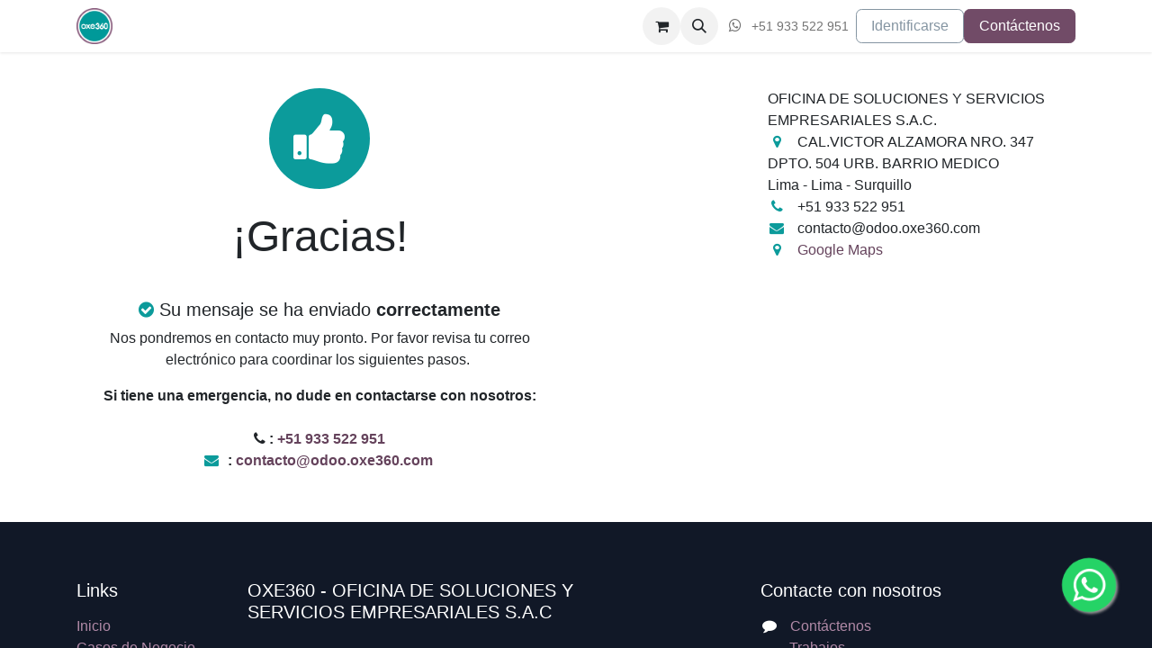

--- FILE ---
content_type: text/html; charset=utf-8
request_url: https://www.oxe360.com/contactus-thank-you
body_size: 7902
content:
<!DOCTYPE html>
<html lang="es-PE" data-website-id="2" data-main-object="website.page(16,)" data-add2cart-redirect="1">
    <head>
        <meta charset="utf-8"/>
        <meta http-equiv="X-UA-Compatible" content="IE=edge"/>
        <meta name="viewport" content="width=device-width, initial-scale=1"/>
        <meta name="generator" content="Odoo"/>
        <meta name="robots" content="noindex"/>
            
        <meta property="og:type" content="website"/>
        <meta property="og:title" content="Thanks (Contact us) | Odoo ERP y CRM"/>
        <meta property="og:site_name" content="Odoo ERP y CRM"/>
        <meta property="og:url" content="https://www.oxe360.com/contactus-thank-you"/>
        <meta property="og:image" content="https://www.oxe360.com/web/image/website/2/logo?unique=ba668f8"/>
            
        <meta name="twitter:card" content="summary_large_image"/>
        <meta name="twitter:title" content="Thanks (Contact us) | Odoo ERP y CRM"/>
        <meta name="twitter:image" content="https://www.oxe360.com/web/image/website/2/logo/300x300?unique=ba668f8"/>
        
        <link rel="canonical" href="https://www.oxe360.com/contactus-thank-you"/>
        
        <link rel="preconnect" href="https://fonts.gstatic.com/" crossorigin=""/>
        <title> Thanks (Contact us) | Odoo ERP y CRM </title>
        <link type="image/x-icon" rel="shortcut icon" href="/web/image/website/2/favicon?unique=ba668f8"/>
        <link rel="preload" href="/web/static/src/libs/fontawesome/fonts/fontawesome-webfont.woff2?v=4.7.0" as="font" crossorigin=""/>
        <link type="text/css" rel="stylesheet" href="/web/assets/2/ed9b3ce/web.assets_frontend.min.css"/>
        <script id="web.layout.odooscript" type="text/javascript">
            var odoo = {
                csrf_token: "5cfbc74b52fc664ae32581d732145286402a50abo1800833616",
                debug: "",
            };
        </script>
        <script type="text/javascript">
            odoo.__session_info__ = {"is_admin": false, "is_system": false, "is_public": true, "is_website_user": true, "user_id": false, "is_frontend": true, "profile_session": null, "profile_collectors": null, "profile_params": null, "show_effect": true, "currencies": {"154": {"symbol": "S/", "position": "before", "digits": [69, 2]}, "2": {"symbol": "$", "position": "before", "digits": [69, 2]}}, "bundle_params": {"lang": "es_PE", "website_id": 2}, "websocket_worker_version": "17.0-3", "translationURL": "/website/translations", "cache_hashes": {"translations": "f30f4e6c9fe731be61d8e3b1f34b0890bc7117d3"}, "geoip_country_code": "US", "geoip_phone_code": 1, "lang_url_code": "es_PE"};
            if (!/(^|;\s)tz=/.test(document.cookie)) {
                const userTZ = Intl.DateTimeFormat().resolvedOptions().timeZone;
                document.cookie = `tz=${userTZ}; path=/`;
            }
        </script>
        <script type="text/javascript" defer="defer" src="/web/assets/2/517d14a/web.assets_frontend_minimal.min.js" onerror="__odooAssetError=1"></script>
        <script type="text/javascript" defer="defer" data-src="/web/assets/2/0aac327/web.assets_frontend_lazy.min.js" onerror="__odooAssetError=1"></script>
        
        
        <link rel="stylesheet" href="https://cdnjs.cloudflare.com/ajax/libs/font-awesome/4.7.0/css/font-awesome.min.css"/>
        
        <script async="async" src="https://www.googletagmanager.com/gtag/js?id=G-8XW84QDTJ3"></script>
        <script>
          window.dataLayer = window.dataLayer || [];
          function gtag(){dataLayer.push(arguments);}
          gtag('js', new Date());
        
          gtag('config', 'G-8XW84QDTJ3');
        </script>
    </head>
    <body>



        <div id="wrapwrap" class="   ">
                <header id="top" data-anchor="true" data-name="Header" data-extra-items-toggle-aria-label="Botón de elementos adicionales" class="   o_header_standard" style=" ">
                    
    <nav data-name="Navbar" aria-label="Main" class="navbar navbar-expand-lg navbar-light o_colored_level o_cc d-none d-lg-block shadow-sm ">
        

            <div id="o_main_nav" class="o_main_nav container">
                
    <a data-name="Navbar Logo" href="/" class="navbar-brand logo me-4">
            
            <span role="img" aria-label="Logo of Odoo ERP y CRM" title="Odoo ERP y CRM"><img src="/web/image/website/2/logo/Odoo%20ERP%20y%20CRM?unique=ba668f8" class="img img-fluid" width="95" height="40" alt="Odoo ERP y CRM" loading="lazy"/></span>
        </a>
    
                
    <ul id="top_menu" role="menu" class="nav navbar-nav top_menu o_menu_loading me-auto">
        

                    
    <li role="presentation" class="nav-item">
        <a role="menuitem" href="/" class="nav-link ">
            <span>Inicio</span>
        </a>
    </li>
    <li role="presentation" class="nav-item dropdown ">
        <a data-bs-toggle="dropdown" href="#" role="menuitem" class="nav-link dropdown-toggle   ">
            <span>Servicios</span>
        </a>
        <ul role="menu" class="dropdown-menu ">
    <li role="presentation" class="">
        <a role="menuitem" href="/consultoria-odoo-erp-peru" class="dropdown-item ">
            <span>Implementación de Odoo</span>
        </a>
    </li>
    <li role="presentation" class="">
        <a role="menuitem" href="/asesoria-en-procesos-empresariales" class="dropdown-item ">
            <span>Asesoría en Procesos Empresariales</span>
        </a>
    </li>
    <li role="presentation" class="">
        <a role="menuitem" href="/desarrollo-de-apps-de-negocio" class="dropdown-item ">
            <span>Desarrollo de Apps de Negocio</span>
        </a>
    </li>
    <li role="presentation" class="">
        <a role="menuitem" href="/soporte-y-mantenimiento-de-apps-de-negocio" class="dropdown-item ">
            <span>Soporte y Mantenimiento de Apps de Negocio</span>
        </a>
    </li>
    <li role="presentation" class="">
        <a role="menuitem" href="/tercerizacion-de-procesos-de-negocio" class="dropdown-item ">
            <span>Tercerización de Procesos de Negocio</span>
        </a>
    </li>
    <li role="presentation" class="">
        <a role="menuitem" href="/administracion-de-hosting-odoo-sh" class="dropdown-item ">
            <span>Administración de Hosting de Odoo.sh</span>
        </a>
    </li>
        </ul>
        
    </li>
    <li role="presentation" class="nav-item">
        <a role="menuitem" href="/slides" class="nav-link ">
            <span>Academy</span>
        </a>
    </li>
    <li role="presentation" class="nav-item">
        <a role="menuitem" href="/blog" class="nav-link ">
            <span>Blog</span>
        </a>
    </li>
    <li role="presentation" class="nav-item">
        <a role="menuitem" href="/jobs" class="nav-link ">
            <span>Empleos</span>
        </a>
    </li>
    <li role="presentation" class="nav-item">
        <a role="menuitem" href="/contactus" class="nav-link ">
            <span>Contáctenos</span>
        </a>
    </li>
    <li role="presentation" class="nav-item">
        <a role="menuitem" href="/helpdesk" class="nav-link ">
            <span>Ayuda</span>
        </a>
    </li>
                
    </ul>
                
                <ul class="navbar-nav align-items-center gap-2 flex-shrink-0 justify-content-end ps-3">
                    
        
            <li class=" divider d-none"></li> 
            <li class="o_wsale_my_cart  ">
                <a href="/shop/cart" aria-label="Carrito de comercio electrónico" class="o_navlink_background btn position-relative rounded-circle p-1 text-center text-reset">
                    <div class="">
                        <i class="fa fa-shopping-cart fa-stack"></i>
                        <sup class="my_cart_quantity badge text-bg-primary position-absolute top-0 end-0 mt-n1 me-n1 rounded-pill d-none" data-order-id="">0</sup>
                    </div>
                </a>
            </li>
        
        <li class="">
                <div class="modal fade" id="o_search_modal" aria-hidden="true" tabindex="-1">
                    <div class="modal-dialog modal-lg pt-5">
                        <div class="modal-content mt-5">
    <form method="get" class="o_searchbar_form o_wait_lazy_js s_searchbar_input " action="/website/search" data-snippet="s_searchbar_input">
            <div role="search" class="input-group input-group-lg">
        <input type="search" name="search" class="search-query form-control oe_search_box border-0 bg-light border border-end-0 p-3" placeholder="Buscar…" data-search-type="all" data-limit="5" data-display-image="true" data-display-description="true" data-display-extra-link="true" data-display-detail="true" data-order-by="name asc"/>
        <button type="submit" aria-label="Búsqueda" title="Búsqueda" class="btn oe_search_button border border-start-0 px-4 bg-o-color-4">
            <i class="oi oi-search"></i>
        </button>
    </div>

            <input name="order" type="hidden" class="o_search_order_by" value="name asc"/>
            
    
        </form>
                        </div>
                    </div>
                </div>
                <a data-bs-target="#o_search_modal" data-bs-toggle="modal" role="button" title="Búsqueda" href="#" class="btn rounded-circle p-1 lh-1 o_navlink_background text-reset o_not_editable">
                    <i class="oi oi-search fa-stack lh-lg"></i>
                </a>
        </li>
                    
        <li class="">
                <div data-name="Text" class="s_text_block ">
                    <a href="https://api.whatsapp.com/send?l=es&amp;phone=51933522951&amp;text=Hola%2C%20escribo%20desde%20la%20Web%20de%20Oxe360%20para%20solicitar%20m%C3%A1s%20informaci%C3%B3n%20sobre%20Odoo.%20El%20n%C3%BAmero%20de%20RUC%20de%20mi%20empresa%20es%3A%20" class="nav-link o_nav-link_secondary p-2" data-bs-original-title="" title="">
                        <i class="fa fa-whatsapp fa-fw me-1 fa-1x"></i>
                        <span class="o_force_ltr"><small>+51&nbsp;933 522 951</small></span></a>
                </div>
        </li>
                    
                    
                    
            <li class=" o_no_autohide_item">
                <a href="/web/login" class="btn btn-outline-secondary">Identificarse</a>
            </li>
                    
        
        
                    
        <li class="">
            <div class="oe_structure oe_structure_solo ">
                <section class="oe_unremovable oe_unmovable s_text_block o_colored_level" data-snippet="s_text_block" data-name="Text" style="background-image: none;">
                    <div class="container">
                        <a href="/contactus" class="oe_unremovable btn btn-primary btn_cta" data-bs-original-title="" title="" aria-describedby="popover264925">Contáctenos</a>
                    </div>
                </section>
            </div>
        </li>
                </ul>
            </div>
        
    </nav>
    <nav data-name="Navbar" aria-label="Mobile" class="navbar  navbar-light o_colored_level o_cc o_header_mobile d-block d-lg-none shadow-sm ">
        

        <div class="o_main_nav container flex-wrap justify-content-between">
            
    <a data-name="Navbar Logo" href="/" class="navbar-brand logo ">
            
            <span role="img" aria-label="Logo of Odoo ERP y CRM" title="Odoo ERP y CRM"><img src="/web/image/website/2/logo/Odoo%20ERP%20y%20CRM?unique=ba668f8" class="img img-fluid" width="95" height="40" alt="Odoo ERP y CRM" loading="lazy"/></span>
        </a>
    
            <ul class="o_header_mobile_buttons_wrap navbar-nav flex-row align-items-center gap-2 mb-0">
        
            <li class=" divider d-none"></li> 
            <li class="o_wsale_my_cart  ">
                <a href="/shop/cart" aria-label="Carrito de comercio electrónico" class="o_navlink_background_hover btn position-relative rounded-circle border-0 p-1 text-reset">
                    <div class="">
                        <i class="fa fa-shopping-cart fa-stack"></i>
                        <sup class="my_cart_quantity badge text-bg-primary position-absolute top-0 end-0 mt-n1 me-n1 rounded-pill d-none" data-order-id="">0</sup>
                    </div>
                </a>
            </li>
        
                <li>
                    <button class="nav-link btn me-auto p-2 o_not_editable" type="button" data-bs-toggle="offcanvas" data-bs-target="#top_menu_collapse_mobile" aria-controls="top_menu_collapse_mobile" aria-expanded="false" aria-label="Alternar navegación">
                        <span class="navbar-toggler-icon"></span>
                    </button>
                </li>
            </ul>
            <div id="top_menu_collapse_mobile" class="offcanvas offcanvas-end o_navbar_mobile">
                <div class="offcanvas-header justify-content-end o_not_editable">
                    <button type="button" class="nav-link btn-close" data-bs-dismiss="offcanvas" aria-label="Cerrar"></button>
                </div>
                <div class="offcanvas-body d-flex flex-column justify-content-between h-100 w-100">
                    <ul class="navbar-nav">
                        
        <li class="">
    <form method="get" class="o_searchbar_form o_wait_lazy_js s_searchbar_input " action="/website/search" data-snippet="s_searchbar_input">
            <div role="search" class="input-group mb-3">
        <input type="search" name="search" class="search-query form-control oe_search_box border-0 bg-light rounded-start-pill text-bg-light ps-3" placeholder="Buscar…" data-search-type="all" data-limit="0" data-display-image="true" data-display-description="true" data-display-extra-link="true" data-display-detail="true" data-order-by="name asc"/>
        <button type="submit" aria-label="Búsqueda" title="Búsqueda" class="btn oe_search_button rounded-end-pill bg-o-color-3 pe-3">
            <i class="oi oi-search"></i>
        </button>
    </div>

            <input name="order" type="hidden" class="o_search_order_by" value="name asc"/>
            
    
        </form>
        </li>
                        
    <ul role="menu" class="nav navbar-nav top_menu  ">
        

                            
    <li role="presentation" class="nav-item">
        <a role="menuitem" href="/" class="nav-link ">
            <span>Inicio</span>
        </a>
    </li>
    <li role="presentation" class="nav-item dropdown ">
        <a data-bs-toggle="dropdown" href="#" role="menuitem" class="nav-link dropdown-toggle   d-flex justify-content-between align-items-center">
            <span>Servicios</span>
        </a>
        <ul role="menu" class="dropdown-menu position-relative rounded-0 o_dropdown_without_offset">
    <li role="presentation" class="">
        <a role="menuitem" href="/consultoria-odoo-erp-peru" class="dropdown-item ">
            <span>Implementación de Odoo</span>
        </a>
    </li>
    <li role="presentation" class="">
        <a role="menuitem" href="/asesoria-en-procesos-empresariales" class="dropdown-item ">
            <span>Asesoría en Procesos Empresariales</span>
        </a>
    </li>
    <li role="presentation" class="">
        <a role="menuitem" href="/desarrollo-de-apps-de-negocio" class="dropdown-item ">
            <span>Desarrollo de Apps de Negocio</span>
        </a>
    </li>
    <li role="presentation" class="">
        <a role="menuitem" href="/soporte-y-mantenimiento-de-apps-de-negocio" class="dropdown-item ">
            <span>Soporte y Mantenimiento de Apps de Negocio</span>
        </a>
    </li>
    <li role="presentation" class="">
        <a role="menuitem" href="/tercerizacion-de-procesos-de-negocio" class="dropdown-item ">
            <span>Tercerización de Procesos de Negocio</span>
        </a>
    </li>
    <li role="presentation" class="">
        <a role="menuitem" href="/administracion-de-hosting-odoo-sh" class="dropdown-item ">
            <span>Administración de Hosting de Odoo.sh</span>
        </a>
    </li>
        </ul>
        
    </li>
    <li role="presentation" class="nav-item">
        <a role="menuitem" href="/slides" class="nav-link ">
            <span>Academy</span>
        </a>
    </li>
    <li role="presentation" class="nav-item">
        <a role="menuitem" href="/blog" class="nav-link ">
            <span>Blog</span>
        </a>
    </li>
    <li role="presentation" class="nav-item">
        <a role="menuitem" href="/jobs" class="nav-link ">
            <span>Empleos</span>
        </a>
    </li>
    <li role="presentation" class="nav-item">
        <a role="menuitem" href="/contactus" class="nav-link ">
            <span>Contáctenos</span>
        </a>
    </li>
    <li role="presentation" class="nav-item">
        <a role="menuitem" href="/helpdesk" class="nav-link ">
            <span>Ayuda</span>
        </a>
    </li>
                        
    </ul>
                        
        <li class="">
                <div data-name="Text" class="s_text_block mt-2 border-top pt-2 o_border_contrast">
                    <a href="https://api.whatsapp.com/send?l=es&amp;phone=51933522951&amp;text=Hola%2C%20escribo%20desde%20la%20Web%20de%20Oxe360%20para%20solicitar%20m%C3%A1s%20informaci%C3%B3n%20sobre%20Odoo.%20El%20n%C3%BAmero%20de%20RUC%20de%20mi%20empresa%20es%3A%20" class="nav-link o_nav-link_secondary p-2" data-bs-original-title="" title="">
                        <i class="fa fa-whatsapp fa-fw me-1 fa-1x"></i>
                        <span class="o_force_ltr"><small>+51&nbsp;933 522 951</small></span></a>
                </div>
        </li>
                        
                    </ul>
                    <ul class="navbar-nav gap-2 mt-3 w-100">
                        
            <li class=" o_no_autohide_item">
                <a href="/web/login" class="btn btn-outline-secondary w-100">Identificarse</a>
            </li>
                        
        
        
                        
                        
        <li class="">
            <div class="oe_structure oe_structure_solo ">
                <section class="oe_unremovable oe_unmovable s_text_block o_colored_level" data-snippet="s_text_block" data-name="Text" style="background-image: none;">
                    <div class="container">
                        <a href="/contactus" class="oe_unremovable btn btn-primary btn_cta w-100" data-bs-original-title="" title="" aria-describedby="popover264925">Contáctenos</a>
                    </div>
                </section>
            </div>
        </li>
                    </ul>
                </div>
            </div>
        </div>
    
    </nav>
    
        </header>
                <main>
                    
    <div id="wrap" class="oe_structure oe_empty">
      <section class="s_text_block pt40 pb40 o_colored_level" data-snippet="s_text_block" data-name="Text" style="background-image: none;">
        <div class="s_allow_columns container">
          <div class="row">
            <div class="col-lg-7 col-xl-6 me-lg-auto o_colored_level">
              <span class="d-block fa fa-thumbs-up mx-auto rounded-circle bg-primary fa-4x text-white" style="background-color: rgb(12, 155, 155) !important;"></span>
              <br/>
              <h1 class="text-center">¡Gracias!</h1>
              <div class="pb16 pt16 s_hr" data-snippet="s_hr" data-name="Separator">
                <hr class="mx-auto border-top w-50 border-dark text-center"/>
              </div>
              <h5 class="text-center">
                <span class="fa fa-check-circle" style="color: rgb(12, 155, 155);"></span>
                Su mensaje se ha enviado <b>correctamente</b>
              </h5>
              <p class="text-center">Nos pondremos en contacto muy pronto. Por favor revisa tu correo electrónico para coordinar los siguientes pasos.&nbsp;</p>
              <p class="text-center" data-bs-original-title="" title="" aria-describedby="tooltip126519">
                <strong>Si tiene una emergencia, no dude en contactarse con nosotros:</strong>
                <br/>
                <br/>
                <strong><span class="fa fa-phone" data-bs-original-title="" title="" aria-describedby="tooltip340010"></span>&nbsp;: <a href="https://api.whatsapp.com/send?l=es&amp;phone=51933522951&amp;text=Hola%2C%20escribo%20desde%20la%20Web%20de%20Oxe360%20para%20solicitar%20m%C3%A1s%20informaci%C3%B3n%20sobre%20Odoo.%20El%20n%C3%BAmero%20de%20RUC%20de%20mi%20empresa%20es%3A%20" data-bs-original-title="" title="" target="_blank">+51 933 522 951</a></strong>
                <br/>
                <strong><i aria-describedby="tooltip723096" title="" data-bs-original-title="" class="fa fa-1x fa-fw fa-envelope me-2" style="color: rgb(12, 155, 155);"></i>: </strong><a href="mailto:contacto@odoo.oxe360.com" data-bs-original-title="" title=""><strong>contacto@odoo.oxe360.com</strong>&nbsp;</a>
                <br/>
              </p>
            </div>
            <div class="col-lg-4 o_colored_level">
              <ul class="list-unstyled mb-0 ps-2">
                <li>OFICINA DE SOLUCIONES Y SERVICIOS EMPRESARIALES S.A.C.<br/></li>
                <li>
                  <i class="fa fa-map-marker fa-fw me-2" data-bs-original-title="" title="" aria-describedby="tooltip703548" style="color: rgb(12, 155, 155);"></i>
                  <span class="o_force_ltr">CAL.VICTOR ALZAMORA NRO. 347 DPTO. 504 URB. BARRIO MEDICO&nbsp;</span>
                </li>
                <li>Lima - Lima - Surquillo<br/></li>
                <li>
                  <i class="fa fa-phone fa-fw me-2" style="color: rgb(12, 155, 155);"></i>
                  <span class="o_force_ltr">+51 933 522 951</span>
                </li>
                <li data-bs-original-title="" title="" aria-describedby="tooltip970484">
                  <i class="fa fa-fw fa-envelope me-2 fa-1x" data-bs-original-title="" title="" aria-describedby="tooltip723096" style="color: rgb(12, 155, 155);"></i>
                  contacto@odoo.oxe360.com
                </li>
                <li data-bs-original-title="" title="" aria-describedby="tooltip970484">
                  <i aria-describedby="tooltip703548" title="" data-bs-original-title="" class="fa fa-map-marker fa-fw me-2" style="color: rgb(12, 155, 155);"></i>
                  <span class="o_force_ltr"><a href="https://maps.google.com/maps?q=CAL.VICTOR+ALZAMORA+NRO.+347+DPTO.+504+URB.++BARRIO+MEDICO+%2C++%2C+Per%C3%BA&amp;z=8">Google Maps</a>
                  </span>
                  <br/>
                </li>
                <li></li>
              </ul>
            </div>
          </div>
        </div>
      </section>
    </div>
  
        <div id="o_shared_blocks" class="oe_unremovable"><div class="modal fade" id="o_search_modal" aria-hidden="true" tabindex="-1">
                    <div class="modal-dialog modal-lg pt-5">
                        <div class="modal-content mt-5">
    <form method="get" class="o_searchbar_form o_wait_lazy_js s_searchbar_input" action="/website/search" data-snippet="s_searchbar_input">
            <div role="search" class="input-group input-group-lg">
        <input type="search" name="search" data-oe-model="ir.ui.view" data-oe-id="1296" data-oe-field="arch" data-oe-xpath="/data/xpath[3]/form/t[1]/div[1]/input[1]" class="search-query form-control oe_search_box border-0 bg-light border border-end-0 p-3" placeholder="Buscar…" data-search-type="all" data-limit="5" data-display-image="true" data-display-description="true" data-display-extra-link="true" data-display-detail="true" data-order-by="name asc" autocomplete="off"/>
        <button type="submit" aria-label="Búsqueda" title="Búsqueda" class="btn oe_search_button border border-start-0 px-4 bg-o-color-4">
            <i class="oi oi-search o_editable_media" data-oe-model="ir.ui.view" data-oe-id="1296" data-oe-field="arch" data-oe-xpath="/data/xpath[3]/form/t[1]/div[1]/button[1]/i[1]"></i>
        </button>
    </div>

            <input name="order" type="hidden" class="o_search_order_by" data-oe-model="ir.ui.view" data-oe-id="1296" data-oe-field="arch" data-oe-xpath="/data/xpath[3]/form/input[1]" value="name asc"/>
            
    
        </form>
                        </div>
                    </div>
                </div></div>
                </main>
        <a target="_blank" href="https://api.whatsapp.com/send?l=es&amp;phone=51933522951&amp;text=Hola%2C%20escribo%20desde%20la%20Web%20de%20Oxe360%20para%20solicitar%20m%C3%A1s%20informaci%C3%B3n%20sobre%20Odoo.%20El%20n%C3%BAmero%20de%20RUC%20de%20mi%20empresa%20es%3A%20" class="float whatsapp_1 float-right float-floating" style="background-color: #25d366; display: flex; justify-content: center; align-items: center;">
            <i class="fa fa-whatsapp" style="font-size:42px"></i>
        </a>
                <footer id="bottom" data-anchor="true" data-name="Footer" class="o_footer o_colored_level o_cc ">
                    <div id="footer" class="oe_structure oe_structure_solo">
      <section class="s_text_block pt40 pb16" data-snippet="s_text_block" data-name="Text" style="background-image: none;">
        <div class="container">
          <div class="row">
            <div class="col-lg-2 pt24 pb24 o_colored_level" data-bs-original-title="" title="" aria-describedby="tooltip24753">
              <h5 class="mb-3">Links</h5>
              <ul class="list-unstyled">
                <li data-bs-original-title="" title="" aria-describedby="tooltip339454">
                  <a href="/" data-bs-original-title="" title="">Inicio</a>
                </li>
                <li data-bs-original-title="" title="" aria-describedby="tooltip973415">
                  <a href="/blog" data-bs-original-title="" title="">Casos de Negocio</a>
                  <br/>
                </li>
                <li><a href="/helpdesk" data-bs-original-title="" title="">Soporte</a>&nbsp;<br/></li>
                <li><a href="/contactus" data-bs-original-title="" title="">Releases OXE360</a>&nbsp;<br/></li>
              </ul>
            </div>
            <div class="col-lg-5 pt24 pb24 o_colored_level">
              <h5 class="mb-3">OXE360 - OFICINA DE SOLUCIONES Y SERVICIOS EMPRESARIALES S.A.C</h5><p class="mb-3"><img src="/web/image/66596-5e50f09d/ODOO_GOLD_PARTNET150x150.webp" alt="" class="img img-fluid o_we_custom_image" data-mimetype="image/webp" data-original-id="66592" data-original-src="/web/image/66592-ec84137d/ODOO_GOLD_PARTNET150x150.png" data-mimetype-before-conversion="image/png" data-resize-width="150" loading="lazy"/>&nbsp;<img src="/web/image/66606-3a270f46/15AnosPartnerDesignerBlack275x75.webp" alt="" class="img img-fluid o_we_custom_image" data-mimetype="image/webp" data-original-id="66605" data-original-src="/web/image/66605-a3e1712a/15AnosPartnerDesignerBlack275x75.png" data-mimetype-before-conversion="image/png" data-resize-width="75" loading="lazy"/>&nbsp;<img src="/web/image/66597-15cb3faf/VERIFICADO_SUNAT-150x150.webp" alt="" class="img img-fluid o_we_custom_image" data-mimetype="image/webp" data-original-id="66593" data-original-src="/web/image/66593-9f6afab2/VERIFICADO_SUNAT-150x150.png" data-mimetype-before-conversion="image/png" data-resize-width="150" loading="lazy"/>&nbsp;<img src="/web/image/66598-75f4bf46/ISO27001_75x75.webp" alt="" class="img img-fluid o_we_custom_image" data-mimetype="image/webp" data-original-id="66595" data-original-src="/web/image/66595-31aa5912/ISO27001_75x75.png" data-mimetype-before-conversion="image/png" data-resize-width="75" loading="lazy"/></p>
              <p class="mb-3">
                <a href="/about-us">Acerca de</a>
              </p>
              <p>Somos una empresa peruana, especializada en el soporte de procesos empresariales. Brindamos una nueva alternativa de soluciones a los requerimientos de su empresa. Somos una empresa ágil, flexible y moderna. La amplia experiencia de nuestro equipo de trabajo, garantizará a su empresa la obtención de servicios de alta calidad con un óptimo nivel de costos.<br/></p>
            </div>
            <div id="connect" class="col-lg-4 offset-lg-1 pt24 pb24 o_colored_level" data-bs-original-title="" title="" aria-describedby="tooltip759973">
              <h5 class="mb-3">Contacte con nosotros</h5>
              <ul class="list-unstyled">
                <li data-bs-original-title="" title="" aria-describedby="tooltip841287">
                  <i class="fa fa-comment fa-fw me-2"></i>
                  
                    <a href="/contactus" data-bs-original-title="" title="">Contáctenos</a>
                  
                </li>
                <li data-bs-original-title="" title="" aria-describedby="tooltip841287">&nbsp; &nbsp; &nbsp; &nbsp;&nbsp;<a href="/jobs">Trabajos</a></li>
                <li data-bs-original-title="" title="" aria-describedby="tooltip841287">&nbsp; &nbsp; &nbsp; &nbsp; <a href="/terminos-y-condiciones">Términos y Condiciones</a></li>
                <li data-bs-original-title="" title="" aria-describedby="tooltip841287">&nbsp; &nbsp; &nbsp; &nbsp; <a href="/politica-de-seguridad-de-informacion">Política de&nbsp;Seguridad de Información</a></li>
                <li data-bs-original-title="" title="" aria-describedby="tooltip841287">
                  <br/>
                </li>
                <li data-bs-original-title="" title="" aria-describedby="tooltip930234">
                  <i class="fa fa-envelope fa-fw me-2 o_we_force_no_transition"></i>
                  
                    <a href="mailto:contacto@odoo.oxe360.com" data-bs-original-title="" title="">contacto@odoo.oxe360.com</a>
                  
                </li>
                <li data-bs-original-title="" title="" aria-describedby="tooltip321084">
                  <i class="fa fa-phone fa-fw me-2"></i>
                  <span class="o_force_ltr">
                    <a href="https://api.whatsapp.com/send?l=es&amp;phone=51936340318&amp;text=Hola%2C%20escribo%20desde%20la%20Web%20de%20Oxe360%20para%20solicitar%20m%C3%A1s%20informaci%C3%B3n%20sobre%20Odoo.%20El%20n%C3%BAmero%20de%20RUC%20de%20mi%20empresa%20es%3A%20" data-bs-original-title="" title="">+51 936 340 318</a>
                  </span>
                </li>
                <li data-bs-original-title="" title="" aria-describedby="tooltip321084">
                  <a href="https://goo.gl/maps/3DDF5ujQuNVbCSPD8" data-bs-original-title="" title="">C. Víctor Alzamora 347, Surquillo 15048</a>
                </li>
              </ul>
              <div class="s_social_media o_not_editable text-start" data-snippet="s_social_media" data-name="Social Media">
                <h5 class="s_social_media_title d-none">Síganos</h5>
                <a href="https://www.facebook.com/Oxe360latam" class="s_social_media_facebook" target="_blank">
                  <i class="fa fa-facebook rounded-circle shadow-sm o_editable_media" data-bs-original-title="" title="" aria-describedby="tooltip475059"></i>
                </a>
                <a href="https://www.linkedin.com/company/oxe360" class="s_social_media_linkedin" target="_blank">
                  <i class="fa fa-linkedin rounded-circle shadow-sm o_editable_media"></i>
                </a>
                <a href="https://www.youtube.com/Oxe360" class="s_social_media_youtube" target="_blank">
                  <i class="fa rounded-circle shadow-sm fa-youtube o_editable_media" data-bs-original-title="" title="" aria-describedby="tooltip475059"></i>
                </a>
              </div>
            </div>
          </div>
        </div>
      </section>
    </div>
  <div class="o_footer_copyright o_colored_level o_cc" data-name="Copyright">
                        <div class="container py-3">
                            <div class="row">
                                <div class="col-sm text-center text-sm-start text-muted">
                                    <span class="o_footer_copyright_name me-2">Copyright © OFICINA DE SOLUCIONES Y SERVICIOS EMPRESARIALES S.A.C.</span>
        
        
                                </div>
                                <div class="col-sm text-center text-sm-end o_not_editable">
        <div class="o_brand_promotion">
        Powered by 
            <a target="_blank" class="badge text-bg-light" href="http://www.oxe360.com?utm_source=dbcustomer&amp;utm_medium=website">
                <img alt="Oxe360" src="https://www.oxe360.com/web/image/59413-1f72c9f6/Oxe360_LogoBrandPromotion.png" width="62" height="20" style="width: auto; height: 1em; vertical-align: baseline;" loading="lazy"/>
            </a>
        - Transformamos empresas para competir y crecer
        </div>
                                </div>
                            </div>
                        </div>
                    </div>
                </footer>
            </div>
            <script id="tracking_code" async="async" src="https://www.googletagmanager.com/gtag/js?id=G-8XW84QDTJ3"></script>
            <script>
                window.dataLayer = window.dataLayer || [];
                function gtag(){dataLayer.push(arguments);}
                gtag('js', new Date());
                gtag('config', 'G-8XW84QDTJ3');
            </script>
        
        </body>
</html>